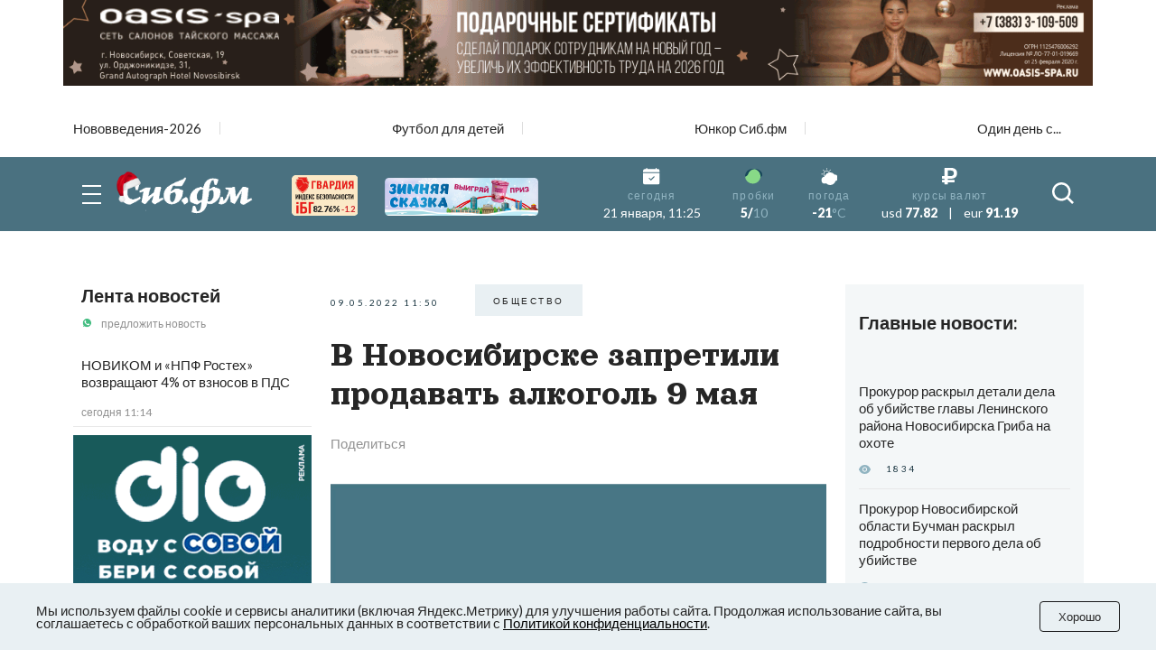

--- FILE ---
content_type: text/html; charset=UTF-8
request_url: https://sib.fm/news/2022/05/09/v-novosibirske-zapretili-prodavat-alkogol-9-maya
body_size: 24249
content:
<!doctype html>
<html lang="ru">
<head>
    <meta charset="UTF-8">
    <meta name="viewport"
          content="width=device-width, user-scalable=no, initial-scale=1.0, maximum-scale=1.0, minimum-scale=1.0">
    <meta http-equiv="X-UA-Compatible" content="ie=edge">
	<script async src="https://statika.mpsuadv.ru/scripts/8805.js"></script>
    <link rel="stylesheet" href="/last/css/owl.theme.default.css">
    <link rel="stylesheet" href="/last/css/owl.carousel.min.css">
    <link rel="stylesheet" href="/last/css/bootstrap-grid.min.css">
    <link rel="stylesheet" href="/last/css/style.css?v=11.2">
	
		<!-- slippry-->
    <link rel="stylesheet" href="https://sib.fm/sib_fm_templates/css/slippry.css">
    
	<!-- lightslider-->
	<link type="text/css" rel="stylesheet" href="https://cdnjs.cloudflare.com/ajax/libs/lightslider/1.1.6/css/lightslider.css" /> 


		
		
		
			
			
		
	
			
				
				
							
						
				
				
		<script type="application/ld+json">
		{
		  "@context": "https://schema.org",
		  "@type": "NewsArticle",
		  "mainEntityOfPage": {
			"@type": "WebPage",
			"@id": "https://sib.fm/news/2022/05/09/v-novosibirske-zapretili-prodavat-alkogol-9-maya"
		  },
		  "headline": "В Новосибирске запретили продавать алкоголь 9 мая - sib.fm",
		  "image": [
			"https://sib.fm/storage/article/May2022/s0IuTzKTQhbWV0FW8gPC.jpg"
		   ],
		  "datePublished": "2022-05-09T11:50:00+07:00",
		  "dateModified": "2022-05-09T11:51:00+07:00",
		  "author": {
			"@type": "Person",
			"name": "Инга Адовская"
		  },
		   "publisher": {
			"@type": "Organization",
			"name": "Сиб.фм",
			"logo": {
			  "@type": "ImageObject",
			  "url": "https://sib.fm/new_files/img/logo_old.png"
			}
		  }
		}
		</script>
		
			
		
				<title>В Новосибирске запретили продавать алкоголь 9 мая - sib.fm</title>
				
				<meta name="description" content="В центре Новосибирска в День Победы запрещена продажа алкоголя и напитков в стеклянных бутылках
Сиб.фм" />

				<meta name="keywords" content="Новосибирск, 9 мая, день победы, праздник, программа, мероприятия, алкоголь, продажа, запрет" />
				<meta property="og:type" content="article">
		<meta property="og:title" content="В Новосибирске запретили продавать алкоголь 9 мая">
		<meta property="og:description" content="В центре Новосибирска в День Победы запрещена продажа алкоголя и напитков в стеклянных бутылках.">
				<meta property="og:image"  content="https://sib.fm/storage/article/May2022/s0IuTzKTQhbWV0FW8gPC.jpg" />
		<meta property="vk:image"  content="https://sib.fm/storage/article/May2022/s0IuTzKTQhbWV0FW8gPC.jpg" />
		
		<link rel="preload" href="https://sib.fm/storage/article/May2022/s0IuTzKTQhbWV0FW8gPC.jpg" as="image" >
		
					<link href="https://sib.fm/amp/news/2022/05/09/v-novosibirske-zapretili-prodavat-alkogol-9-maya" rel="amphtml" >
				
				<link rel="canonical" href="https://sib.fm/news/2022/05/09/v-novosibirske-zapretili-prodavat-alkogol-9-maya" > 
		
		
		
	
		
		
		
		
		
	
		
	
		
	
	<link rel="shortcut icon" type="image/x-icon" href="https://sib.fm/img/favicon.ico"/>
	<meta name="csrf-token" content="d1stCNjMTv659QaxbfpgAd5yM6hrST770KbuL0PO" />
	
	
		
		
	<script src="/new_files/js/jquery.min.js"></script>
	<script src="/last/js/main.js?ver=2"></script>
	<!--script src="/new_files/js/compressed.js?v=7"></script-->
	<script async src="https://jsn.24smi.net/smi.js"></script>
		
				
</head>
<body>


<script type="text/javascript">
	var MIBPlayer = {}

		MIBPlayer.getURL = async function(url) {
			// Return a new promise.
			return new Promise(function (resolve, reject) {
			// Do the usual XHR stuff
			var req = new XMLHttpRequest();
			req.open('GET', url);
			req.onload = function () {
				// This is called even on 404 etc
				// so check the status
				if (req.status == 200) {
				// Resolve the promise with the response text
				resolve(req.response);
				}
				else {
				// Otherwise reject with the status text
				// which will hopefully be a meaningful error
					reject(Error(MIBPlayer.OnAirServerErrorMesage + req.status + req.statusText));
				}
			};
			// Handle network errors
			req.onerror = function () {
				reject(Error(MIBPlayer.OnAirNetworkErrorMesage));
				};
			// Make the request
			req.send();
			});
		}


		MIBPlayer.mibpUpdateOnAir = async function() {
			if (!MIBPlayer.OnAirInfoIsUpdating) {
				MIBPlayer.OnAirInfoIsUpdating = true;
				MIBPlayer.getURL(MIBPlayer.OnAirURL).then(function (response) { MIBPlayer.OnAirBlock.innerHTML = response; MIBPlayer.OnAirInfoIsUpdating = false; }, function (error) {
				MIBPlayer.OnAirBlock.innerHTML = MIBPlayer.OnAirServerErrorMesage; MIBPlayer.OnAirInfoIsUpdating = false; });
			}
		}


		MIBPlayer.Initialize = async function () {
		
			MIBPlayer.OnAirInfoIsUpdating = false;
			MIBPlayer.OnAirBlock = document.getElementById("onair");
			MIBPlayer.OnAirURL = "https://uniton.ru/onairtowidget";
			MIBPlayer.OnAirNetworkErrorMesage = "Музыка";
			MIBPlayer.OnAirServerErrorMesage = "Музыка";
		
		}

		
		MIBPlayer.Initialize().then(function () { ; }).catch(function () { ; });
		setInterval(MIBPlayer.mibpUpdateOnAir, 5000);
		MIBPlayer.mibpUpdateOnAir();
		
		
		var MIBPlayer_xs = {}

		MIBPlayer_xs.getURL = async function(url) {
			// Return a new promise.
			return new Promise(function (resolve, reject) {
			// Do the usual XHR stuff
			var req = new XMLHttpRequest();
			req.open('GET', url);
			req.onload = function () {
				// This is called even on 404 etc
				// so check the status
				if (req.status == 200) {
				// Resolve the promise with the response text
				resolve(req.response);
				}
				else {
				// Otherwise reject with the status text
				// which will hopefully be a meaningful error
					reject(Error(MIBPlayer_xs.OnAirServerErrorMesage + req.status + req.statusText));
				}
			};
			// Handle network errors
			req.onerror = function () {
				reject(Error(MIBPlayer_xs.OnAirNetworkErrorMesage));
				};
			// Make the request
			req.send();
			});
		}


		MIBPlayer_xs.mibpUpdateOnAir = async function() {
			if (!MIBPlayer_xs.OnAirInfoIsUpdating) {
				MIBPlayer_xs.OnAirInfoIsUpdating = true;
				MIBPlayer_xs.getURL(MIBPlayer_xs.OnAirURL).then(function (response) { MIBPlayer_xs.OnAirBlock.innerHTML = response; MIBPlayer_xs.OnAirInfoIsUpdating = false; }, function (error) {
				MIBPlayer_xs.OnAirBlock.innerHTML = MIBPlayer_xs.OnAirServerErrorMesage; MIBPlayer_xs.OnAirInfoIsUpdating = false; });
			}
		}


		MIBPlayer_xs.Initialize = async function () {
		/*
			MIBPlayer_xs.OnAirInfoIsUpdating = false;
			MIBPlayer_xs.OnAirBlock = document.getElementById("onair");
			MIBPlayer_xs.OnAirURL = "https://uniton.ru/onairtowidget";
			MIBPlayer_xs.OnAirNetworkErrorMesage = "Музыка";
			MIBPlayer_xs.OnAirServerErrorMesage = "Музыка";
		*/	
			MIBPlayer_xs.OnAirInfoIsUpdating = false;
			MIBPlayer_xs.OnAirBlock = document.getElementById("onair_xs");
			MIBPlayer_xs.OnAirURL = "https://uniton.ru/onairtowidget";
			MIBPlayer_xs.OnAirNetworkErrorMesage = "Музыка";
			MIBPlayer_xs.OnAirServerErrorMesage = "Музыка";
			
		}

		
		MIBPlayer_xs.Initialize().then(function () { ; }).catch(function () { ; });
		setInterval(MIBPlayer_xs.mibpUpdateOnAir, 5000);
		MIBPlayer_xs.mibpUpdateOnAir();
</script>

	

<div class="wrapper">

		<!-- The Modal Cookie -->
	<div class="modal fade" id="catCookieModal" >
	  <div class="modal-dialog">
		<div class="modal-content">

		  <!-- Modal body -->
		  <div class="modal-body px-lg-3 px-1 py-lg-3 py-2">
				<button type="button" class="close" data-bs-dismiss="modal" >&times;</button>
				<div class="row mx-0" > 
					<div class="col-12 text-center px-0" >
						<p class="text-orange mb-2" style="font-size: 13px;" >Мы используем файлы cookie и сервисы<br/>аналитики (включая Яндекс.Метрику) для<br/>улучшения работы сайта. Продолжая<br/>использование сайта, вы соглашаетесь с<br/>обработкой ваших персональных<br/>данных в соответствии с<br/><a style="color: #91B4C1;" href="https://sib.fm/new_files/Политика_обработки_персональных_данных.docx" download >Политикой конфиденциальности</a></p>
						<div style="margin:0 auto;"><button id="c_btn_cookie" data-bs-dismiss="modal" data-bs-target="#catCookieModal" style="padding: 2px 20px;display: -webkit-inline-box;display: -ms-inline-flexbox;display: inline-flex
;-webkit-box-pack: center;-ms-flex-pack: center;justify-content: center;-webkit-box-align: center;-ms-flex-align: center;align-items: center;text-align: center;min-height: 35px;background-color: rgba(145, 180, 193, 0.2);text-transform: uppercase;font-size: 10px;letter-spacing: 0.25em;margin-right: 4px;margin-bottom: 4px;cursor: auto;border:0;" >Хорошо</button></div>
					</div>
				</div>
			</div>
		  </div>
		</div>
	</div>	
	
		
	<!--script src="https://cdnjs.cloudflare.com/ajax/libs/bootstrap/5.3.3/js/bootstrap.min.js" integrity="sha512-ykZ1QQr0Jy/4ZkvKuqWn4iF3lqPZyij9iRv6sGqLRdTPkY69YX6+7wvVGmsdBbiIfN/8OdsI7HABjvEok6ZopQ==" crossorigin="anonymous" referrerpolicy="no-referrer"></script-->
	
	<style>
	.modal {
		 bottom: initial!important;
		
    --bs-modal-zindex: 1055;
    --bs-modal-width: 500px;
    --bs-modal-padding: 1rem;
    --bs-modal-margin: 0.5rem;
    --bs-modal-color: ;
    --bs-modal-bg: var(--bs-body-bg);
    --bs-modal-border-color: var(--bs-border-color-translucent);
    --bs-modal-border-width: var(--bs-border-width);
    --bs-modal-border-radius: var(--bs-border-radius-lg);
    --bs-modal-box-shadow: var(--bs-box-shadow-sm);
    --bs-modal-inner-border-radius: calc(var(--bs-border-radius-lg) - (var(--bs-border-width)));
    --bs-modal-header-padding-x: 1rem;
    --bs-modal-header-padding-y: 1rem;
    --bs-modal-header-padding: 1rem 1rem;
    --bs-modal-header-border-color: var(--bs-border-color);
    --bs-modal-header-border-width: var(--bs-border-width);
    --bs-modal-title-line-height: 1.5;
    --bs-modal-footer-gap: 0.5rem;
    --bs-modal-footer-bg: ;
    --bs-modal-footer-border-color: var(--bs-border-color);
    --bs-modal-footer-border-width: var(--bs-border-width);
    position: fixed;
    top: 0;
    left: 0;
    z-index: var(--bs-modal-zindex);
    display: none;
    width: 100%;
    height: 100%;
    overflow-x: hidden;
    overflow-y: auto;
    outline: 0;
}
.modal-dialog {
    position: relative;
    width: auto;
    margin: var(--bs-modal-margin);
    pointer-events: none;
}
.modal.fade .modal-dialog {
    transition: transform 0.3s ease-out;
    transform: translate(0, -50px);
}
@media (prefers-reduced-motion: reduce) {
    .modal.fade .modal-dialog {
        transition: none;
    }
}
.modal.show .modal-dialog {
    transform: none;
}
.modal.modal-static .modal-dialog {
    transform: scale(1.02);
}
.modal-dialog-scrollable {
    height: calc(100% - var(--bs-modal-margin) * 2);
}
.modal-dialog-scrollable .modal-content {
    max-height: 100%;
    overflow: hidden;
}
.modal-dialog-scrollable .modal-body {
    overflow-y: auto;
}
.modal-dialog-centered {
    display: flex;
    align-items: center;
    min-height: calc(100% - var(--bs-modal-margin) * 2);
}

.modal-dialog-bottom {
    display: flex;
    align-items: end;
    min-height: calc(100% - var(--bs-modal-margin) * 2);
}
.modal-content {
    position: relative;
    display: flex;
    flex-direction: column;
    width: 100%;
    color: var(--bs-modal-color);
    pointer-events: auto;
    /*background-color: var(--bs-modal-bg);*/
    background-color: #e9f2f5;
    background-clip: padding-box;
    border: var(--bs-modal-border-width) solid var(--bs-modal-border-color);
    border-radius: var(--bs-modal-border-radius);
    outline: 0;
}
.modal-backdrop {
	pointer-events: none;
	/*
    --bs-backdrop-zindex: 1050;
    --bs-backdrop-bg: #000;
    --bs-backdrop-opacity: 0.5;
    position: fixed;
    top: 0;
    left: 0;
    z-index: var(--bs-backdrop-zindex);
    width: 100vw;
    height: 100vh;
	*/
    /*background-color: var(--bs-backdrop-bg);*/
}
.modal-backdrop.fade {
   /* opacity: 0; */
}
.modal-backdrop.show {
    /* opacity: var(--bs-backdrop-opacity); */
}
.modal-header {
    display: flex;
    flex-shrink: 0;
    align-items: center;
    padding: var(--bs-modal-header-padding);
    border-bottom: var(--bs-modal-header-border-width) solid var(--bs-modal-header-border-color);
    border-top-left-radius: var(--bs-modal-inner-border-radius);
    border-top-right-radius: var(--bs-modal-inner-border-radius);
}
.modal-header .btn-close {
    padding: calc(var(--bs-modal-header-padding-y) * 0.5) calc(var(--bs-modal-header-padding-x) * 0.5);
    margin: calc(-0.5 * var(--bs-modal-header-padding-y)) calc(-0.5 * var(--bs-modal-header-padding-x)) calc(-0.5 * var(--bs-modal-header-padding-y)) auto;
}
.modal-title {
    margin-bottom: 0;
    line-height: var(--bs-modal-title-line-height);
}
.modal-body {
    position: relative;
    flex: 1 1 auto;
    padding: var(--bs-modal-padding);
}
.modal-footer {
    display: flex;
    flex-shrink: 0;
    flex-wrap: wrap;
    align-items: center;
    justify-content: flex-end;
    padding: calc(var(--bs-modal-padding) - var(--bs-modal-footer-gap) * 0.5);
    background-color: var(--bs-modal-footer-bg);
    border-top: var(--bs-modal-footer-border-width) solid var(--bs-modal-footer-border-color);
    border-bottom-right-radius: var(--bs-modal-inner-border-radius);
    border-bottom-left-radius: var(--bs-modal-inner-border-radius);
}
.modal-footer > * {
    margin: calc(var(--bs-modal-footer-gap) * 0.5);
}
@media (min-width: 576px) {
    .modal {
        --bs-modal-margin: 1.75rem;
        --bs-modal-box-shadow: var(--bs-box-shadow);
    }
    .modal-dialog {
        max-width: var(--bs-modal-width);
        margin-right: auto;
        margin-left: auto;
    }
    .modal-sm {
        --bs-modal-width: 300px;
    }
}
@media (min-width: 992px) {
    .modal-lg,
    .modal-xl {
        --bs-modal-width: 800px;
    }
}
@media (min-width: 1200px) {
    .modal-xl {
        --bs-modal-width: 1140px;
    }
}
.modal-fullscreen {
    width: 100vw;
    max-width: none;
    height: 100%;
    margin: 0;
}
.modal-fullscreen .modal-content {
    height: 100%;
    border: 0;
    border-radius: 0;
}
.modal-fullscreen .modal-footer,
.modal-fullscreen .modal-header {
    border-radius: 0;
}
.modal-fullscreen .modal-body {
    overflow-y: auto;
}
@media (max-width: 575.98px) {
    .modal-fullscreen-sm-down {
        width: 100vw;
        max-width: none;
        height: 100%;
        margin: 0;
    }
    .modal-fullscreen-sm-down .modal-content {
        height: 100%;
        border: 0;
        border-radius: 0;
    }
    .modal-fullscreen-sm-down .modal-footer,
    .modal-fullscreen-sm-down .modal-header {
        border-radius: 0;
    }
    .modal-fullscreen-sm-down .modal-body {
        overflow-y: auto;
    }
}
@media (max-width: 767.98px) {
    .modal-fullscreen-md-down {
        width: 100vw;
        max-width: none;
        height: 100%;
        margin: 0;
    }
    .modal-fullscreen-md-down .modal-content {
        height: 100%;
        border: 0;
        border-radius: 0;
    }
    .modal-fullscreen-md-down .modal-footer,
    .modal-fullscreen-md-down .modal-header {
        border-radius: 0;
    }
    .modal-fullscreen-md-down .modal-body {
        overflow-y: auto;
    }
}
@media (max-width: 991.98px) {
    .modal-fullscreen-lg-down {
        width: 100vw;
        max-width: none;
        height: 100%;
        margin: 0;
    }
    .modal-fullscreen-lg-down .modal-content {
        height: 100%;
        border: 0;
        border-radius: 0;
    }
    .modal-fullscreen-lg-down .modal-footer,
    .modal-fullscreen-lg-down .modal-header {
        border-radius: 0;
    }
    .modal-fullscreen-lg-down .modal-body {
        overflow-y: auto;
    }
}
@media (max-width: 1199.98px) {
    .modal-fullscreen-xl-down {
        width: 100vw;
        max-width: none;
        height: 100%;
        margin: 0;
    }
    .modal-fullscreen-xl-down .modal-content {
        height: 100%;
        border: 0;
        border-radius: 0;
    }
    .modal-fullscreen-xl-down .modal-footer,
    .modal-fullscreen-xl-down .modal-header {
        border-radius: 0;
    }
    .modal-fullscreen-xl-down .modal-body {
        overflow-y: auto;
    }
}
@media (max-width: 1399.98px) {
    .modal-fullscreen-xxl-down {
        width: 100vw;
        max-width: none;
        height: 100%;
        margin: 0;
    }
    .modal-fullscreen-xxl-down .modal-content {
        height: 100%;
        border: 0;
        border-radius: 0;
    }
    .modal-fullscreen-xxl-down .modal-footer,
    .modal-fullscreen-xxl-down .modal-header {
        border-radius: 0;
    }
    .modal-fullscreen-xxl-down .modal-body {
        overflow-y: auto;
    }
}
	</style>



		
			<div class="container px-0 text-center"  >
			
	
					
						
			
							<div style="min-height:109px;" class="d-lg-block d-md-block d-sm-none d-none">
							<img banner_id="1642" class="banner d-lg-block d-md-block d-sm-none d-none img-fluid lazy" banner_link="https://www.oasis-spa.ru/salon-na-sovetskoj/?erid=2W5zFJR85Ke"  data-src="https://cdn.sib.fm/storage/banner/November2025/BgC9zdOUMAvWmB9ct1pL.gif" alt=""   />
							</div>
							
									<div style="min-height:72px;" class="d-lg-none d-md-none d-sm-block">
									<img banner_id="1642" class="banner d-lg-none d-md-none d-sm-block img-fluid lazy"  banner_link="https://www.oasis-spa.ru/salon-na-sovetskoj/?erid=2W5zFJSc4bz"   data-src="https://cdn.sib.fm/storage/banner/November2025/lPajLgxfmUx97JBTqjCr.gif" alt=""  />
									</div>
							
				
		  
		  
				  
</div>	
		
	<nav class="header__top top-nav-header">
		<div class="container-xl px-4-">
			<div class="top-nav-header__list owl-carousel">
															
						<a href="/theme/172" class="top-nav-header__link ">Нововведения-2026</a>
											
						<a href="/theme/168" class="top-nav-header__link ">Футбол для детей</a>
											
						<a href="/theme/159" class="top-nav-header__link ">Юнкор Сиб.фм</a>
											
						<a href="/theme/150" class="top-nav-header__link ">Один день с...</a>
											
							</div>
		</div>
	</nav>
	
	
	
	
    <header class="header-main">
        
        <div class="header__main main-header">
            <div class="main-header__container container-xl px-4">
                <div class="main-header__body">
                    <button type="button" class="main-header__burger burger">
                        <span></span>
                        <span></span>
                        <span></span>
                    </button>
                    <a href="/" class="main-header__logo" style="margin-left: -15px;">
                         						 <img src="https://cdn.sib.fm/new_files/img/logo_ny.png" alt="">
                    </a>
					
					
					<div class="main-header__target target-header" style="bottom:0px;z-index:9999;">
						
													
												
						
												
												
						<div class="d-lg-block d-none" >
							<a href="https://xn----7sbbcgfj6a0e0h.xn--p1ai/company/index/?erid=2W5zFK5Wwwe" target="_blank" >					
							<div style="position:relative;" >
								<img src="https://sib.fm/new_files/img/ibg_banner3.png" style="z-index: -1;width: 73px;margin-left: 10px;margin-top: 3px;" title="Индекс безопасности на " >
								<span style="position: absolute;margin-left: -50px;margin-top: 36px;font-weight: 800;    font-size: 9px;" class="id-igb-index" >82.76%</span>
								<span style="position: absolute;margin-left: -18px;margin-top: 36px;color: #cf242a;font-weight: 600;font-size: 9px;" class="id-igb-delta" >-1.2</span>
							</div>
							</a>
						</div>

						<div class="d-lg-block d-none">
							<a href="/zimnyaya-skazka" target="_blank">
								<img src="/new_files/img/zima.png" style="width: 170px;margin-left: 30px;margin-top: 0px;" alt="">
							</a>
						</div>
						
						<div class="d-flex flex-column" style="height: 100%; margin-left: -10px; justify-content: center;">

							<div class="d-lg-none d-block" >
								<a href="https://xn----7sbbcgfj6a0e0h.xn--p1ai/company/index/?erid=2W5zFK5Wwwe" target="_blank" >
								<div style="position:relative;margin-top:0px;" >
									<img src="https://sib.fm/new_files/img/guard_button.png" style="width: clamp(125px, 6.06vw, 190px);margin-left: 0px;margin-top: 0px;" title="Индекс безопасности на " >
									<span style="        	position: absolute;
															margin-left: 88px;
															margin-top: -8px;
															font-weight: 800;
															font-size: 6PX;   class="id-igb-index" >82.76%</span>
																							<span style="    color: #cf242a;
																													position: absolute;
															margin-left: 110px;
															margin-top: -8px;
															font-weight: 800;
															font-size: 6PX;  class="id-igb-delta" >-1.2</span>
								</div>
								</a>
							</div>
	
							<div class="d-lg-none d-block">
								<a href="/zimnyaya-skazka" target="_blank">
									<img src="/new_files/img/zima.png" style="width: clamp(125px, 6.06vw, 190px);margin-left: 0px;margin-top: 5px;" alt="">
								</a>
							</div>
					</div>
						
											

                    </div>
					
										<style>
						@media (max-width: 900px) {
							.marginright {
								margin-right: -20px;
							}
						}
					</style>
                    <div class="main-header__info info-header marginright" style="">
                        <div class="info-header__item info-header__item_none item-info-header">
                            <div class="item-info-header__icon">
                                <img src="/last/img/header/calendar.svg" alt="">
                            </div>
                            <div class="item-info-header__content">
                                <div class="item-info-header__label">сегодня</div>
                                <div class="item-info-header__value item-info-header__value_regular"> 21 января, 11:25 </div>
                            </div>
                        </div>
                        <div class="info-header__item info-header__item_with-line item-info-header">
                            <div class="item-info-header__icon">
                                <img src="/last/img/header/svetofor_green.svg" alt="">
                            </div>
                            <div class="item-info-header__content">
                                <div class="item-info-header__label">пробки</div>
                                <div class="item-info-header__value">5/<span>10</span></div>
                            </div>
                        </div>
                        <div class="info-header__item item-info-header">
                            <div class="item-info-header__icon">
                                <img src="/last/img/header/weather.svg" alt="">
                            </div>
                            <a href="/pogoda" class="item-info-header__content">
                                <div class="item-info-header__label">погода</div>
                                <div class="item-info-header__value">-21<span>°C</span></div>
                            </a>
                        </div>
                        <div class="info-header__item info-header__item_none item-info-header">
                            <div class="item-info-header__icon">
                                <img src="/last/img/header/ruble.svg" alt="">
                            </div>
                            <div class="item-info-header__content">
                                <div class="item-info-header__label">курсы валют</div>
                                <div class="item-info-header__value item-info-header__value_currency">
                                    <span>usd</span> 77.82
                                    <span class="item-info-header__delimiter">|</span>
                                    <span>eur</span> 91.19
                                </div>
                            </div>
                        </div>
                    </div>
                    <button type="button" class="main-header__search-button">
                        <svg>
                            <use xlink:href="/last/img/icons/icons.svg#search"></use>
                        </svg>
                    </button>
                </div>
            </div>
        </div>
        <div class="header__menu menu-header ">
            <div class="container-xl px-4">
                <div class="menu-header__search search-header">
                    <div class="search-header__input">
                        <input placeholder="Найти в Сиб.фм" type="text" class="input" id="search_field" autocomplete="off" >
                    </div>
                    <button type="button" class="search-header__icon" id="search_enter">
                        <svg>
                            <use xlink:href="/last/img/icons/icons.svg#search"></use>
                        </svg>
                    </button>
                </div>
                <nav class="menu-header__nav">
                    <div class="row gy-md-4">
                        <div class="col-md">
                            <ul class="menu-header__list">
                                <li><a href="/category/proishestvia" class="menu-header__link">Происшествия</a></li>
                                <li><a href="/category/avto" class="menu-header__link">Авто</a></li>
                            </ul>
                        </div>
                        <div class="col-md">
                            <ul class="menu-header__list">
                                <li><a href="/category/afisha" class="menu-header__link">Афиша</a></li>
                                <li><a href="/category/rabota" class="menu-header__link">Работа</a></li>
                            </ul>
                        </div>
                        <div class="col-md">
                            <ul class="menu-header__list">
                                <li><a href="/category/nedvijimost" class="menu-header__link">Недвижимость</a></li>
                                <li><a href="/category/nauka" class="menu-header__link">Наука</a></li>
                            </ul>
                        </div>
                        <div class="col-md">
                            <ul class="menu-header__list">
                                <li><a href="/category/sport" class="menu-header__link">Спорт</a></li>
                                <li><a href="/category/kultura" class="menu-header__link">Культура</a></li>
                            </ul>
                        </div>
                        <div class="col-md">
                            <ul class="menu-header__list">
                                <li><a href="/category/ekonomika" class="menu-header__link">Экономика</a></li>
                                <li><a href="/category/obshestvo" class="menu-header__link">Общество</a></li>
                            </ul>
                        </div>
                        <div class="col-md">
                            <ul class="menu-header__list">
                                <li><a href="/category/biznes" class="menu-header__link">Бизнес</a></li>
                                <li><a href="/category/politika" class="menu-header__link">Политика</a></li>
                            </ul>
                        </div>
                    </div>
                </nav>
            </div>
        </div>
    </header>
	
	
	<header >
        
        <div class="header__main main-header-xs" style="padding: 0px 0 0;" id="header-xs" >
            <div class="main-header__container container-xl px-4">
                <div class="main-header__body">
					
                    <button type="button" class="main-header__burger burger">
                        <span></span>
                        <span></span>
                        <span></span>
                    </button>
                    <a href="/" class="main-header__logo" style="margin-right: 0; margin-left: -15px;">
                         						 <img src="https://cdn.sib.fm/new_files/img/logo_ny.png" alt="">
                    </a>
					
											
												
					
										
					<div class="d-flex flex-column" style="height: 100%; margin-left: 20px; justify-content: center;">

							<div class="d-lg-none d-block" >
								<a href="https://xn----7sbbcgfj6a0e0h.xn--p1ai/company/index/?erid=2W5zFK5Wwwe" target="_blank" >
								<div style="position:relative;margin-top:0px;" >
									<img src="https://sib.fm/new_files/img/guard_button.png" style="width: clamp(125px, 6.06vw, 190px);margin-left: 0px;margin-top: 0px;" title="Индекс безопасности на " >
									<span style="    position: absolute;
														margin-left: -35px;
														margin-top: 20px;
														font-weight: 800;
														font-size: 6PX;"   class="id-igb-index" >82.76%</span>
									<span style="    color: #cf242a;
														position: absolute;
														margin-left: -13px;
														margin-top: 20px;
														font-weight: 800;
														font-size: 6px;"  class="id-igb-delta" >-1.2</span>
								</div>
								</a>
							</div>
	
							<div class="d-lg-none d-block">
								<a href="/zimnyaya-skazka" target="_blank">
									<img src="/new_files/img/zima.png" style="width: clamp(125px, 6.06vw, 190px);margin-left: 0px;margin-top: 5px;" alt="">
								</a>
							</div>
					</div>

                    <div class="main-header__info info-header marginright">
                        <div class="info-header__item info-header__item_none item-info-header">
                            <div class="item-info-header__icon">
                                <img src="/last/img/header/calendar.svg" alt="">
                            </div>
                            <div class="item-info-header__content">
                                <div class="item-info-header__label">сегодня</div>
                                <div class="item-info-header__value item-info-header__value_regular"> 21 января, 11:25 </div>
                            </div>
                        </div>
                        <div class="info-header__item info-header__item_with-line item-info-header">
                            <div class="item-info-header__icon">
                                <img src="/last/img/header/svetofor_green.svg" alt="">
                            </div>
                            <div class="item-info-header__content">
                                <div class="item-info-header__label">пробки</div>
                                <div class="item-info-header__value">5/<span>10</span></div>
                            </div>
                        </div>
                        <div class="info-header__item item-info-header">
                            <div class="item-info-header__icon">
                                <img src="/last/img/header/weather.svg" alt="">
                            </div>
                            <a href="/pogoda" class="item-info-header__content">
                                <div class="item-info-header__label">погода</div>
                                <div class="item-info-header__value">-21<span>°C</span></div>
                            </a>
                        </div>
                        <div class="info-header__item info-header__item_none item-info-header">
                            <div class="item-info-header__icon">
                                <img src="/last/img/header/ruble.svg" alt="">
                            </div>
                            <div class="item-info-header__content">
                                <div class="item-info-header__label">курсы валют</div>
                                <div class="item-info-header__value item-info-header__value_currency">
                                    <span>usd</span> 77.82
                                    <span class="item-info-header__delimiter">|</span>
                                    <span>eur</span> 91.19
                                </div>
                            </div>
                        </div>
                    </div>
                    <button type="button" class="main-header__search-button">
                        <svg>
                            <use xlink:href="/last/img/icons/icons.svg#search"></use>
                        </svg>
                    </button>
                </div>
            </div>
        </div>
        <div class="header__menu menu-header menu-headerxs">
            <div class="container-xl px-4">
                <div class="menu-header__search search-header">
                    <div class="search-header__input">
                        <input placeholder="Найти в Сиб.фм" type="text" class="input" id="search_field2" autocomplete="off" >
                    </div>
                    <button type="button" class="search-header__icon" id="search_enter2">
                        <svg>
                            <use xlink:href="/last/img/icons/icons.svg#search"></use>
                        </svg>
                    </button>
                </div>
                <nav class="menu-header__nav">
                    <div class="row gy-md-4">
                        <div class="col-md">
                            <ul class="menu-header__list">
                                <li><a href="/category/proishestvia" class="menu-header__link">Происшествия</a></li>
                                <li><a href="/category/avto" class="menu-header__link">Авто</a></li>
                            </ul>
                        </div>
                        <div class="col-md">
                            <ul class="menu-header__list">
                                <li><a href="/category/afisha" class="menu-header__link">Афиша</a></li>
                                <li><a href="/category/rabota" class="menu-header__link">Работа</a></li>
                            </ul>
                        </div>
                        <div class="col-md">
                            <ul class="menu-header__list">
                                <li><a href="/category/nedvijimost" class="menu-header__link">Недвижимость</a></li>
                                <li><a href="/category/nauka" class="menu-header__link">Наука</a></li>
                            </ul>
                        </div>
                        <div class="col-md">
                            <ul class="menu-header__list">
                                <li><a href="/category/sport" class="menu-header__link">Спорт</a></li>
                                <li><a href="/category/kultura" class="menu-header__link">Культура</a></li>
                            </ul>
                        </div>
                        <div class="col-md">
                            <ul class="menu-header__list">
                                <li><a href="/category/ekonomika" class="menu-header__link">Экономика</a></li>
                                <li><a href="/category/obshestvo" class="menu-header__link">Общество</a></li>
                            </ul>
                        </div>
                        <div class="col-md">
                            <ul class="menu-header__list">
                                <li><a href="/category/biznes" class="menu-header__link">Бизнес</a></li>
                                <li><a href="/category/politika" class="menu-header__link">Политика</a></li>
                            </ul>
                        </div>
                    </div>
                </nav>
            </div>
        </div>
    </header>
	
	
	 <main class="page">
        <div class="container-xl p-4-">
	
			
	
	<!-- Яндекс Соцсети -->
	<script src="//yastatic.net/es5-shims/0.0.2/es5-shims.min.js"></script>
	<script src="//yastatic.net/share2/share.js"></script>

	<div class="row gx-md-4 gx-xl-5" style="/*height:100vh;*/">
	
		<div class="col-lg-3 col-xl-3 d-none d-lg-block" >			
			<div class="block-sticky">
				<aside class="page__side news-side" >
					<div class="side__news news-side" >
						<div class="news-side__top ">
							<h3 class="news-side__title title"><a href="/publications/news" >Лента новостей</a></h3>
							<a href="https://api.whatsapp.com/send/?phone=79513777635&text&type=phone_number&app_absent=0" class="news-side__action">
								<img class="news-side__icon" src="/last/img/news/whatsUp.svg" alt="">
								предложить новость
							</a>
						</div>
						<div class="news-side__items">
															<div id="index_content_feeds_lg">
																	
									
																		
									
																			<div class="news-side__item   new-feed "  id="219952"   >
		<div class="news-side__text">
		
						
						
			<a class="text" href="/news/2026/01/21/novikom-i-npf-rosteh-vozvraschayut-4-ot-vznosov-v-pds?erid=2W5zFGYkGuN" >НОВИКОМ и «НПФ Ростех» возвращают 4% от взносов в ПДС</a>
			
		</div>
		
		<div class="news-side__date date">сегодня 11:14</div>
		
	</div>
		
	
	
														
																	
									
																														<div style="min-height:300px;" >
												<div class="container px-0 text-center"  >
			
	
					
						
			
							<img banner_id="1677" class="banner d-lg-block d-md-block d-sm-none d-none img-fluid lazy" banner_link="https://3339900.ru/?erid=2W5zFJ7gQHE"  data-src="https://cdn.sib.fm/storage/banner/January2026/mJHAFHmDqlvSv6JKU0pJ.gif" alt=""   />
							
									<img banner_id="1677" class="banner d-lg-none d-md-none d-sm-block img-fluid lazy"  banner_link="https://3339900.ru/?erid=2W5zFGdhTRA"   data-src="https://cdn.sib.fm/storage/banner/January2026/KdehJjamMKj48h32cw9l.gif" alt=""  />
							
				
		  
		  
				  
</div>
												<div class="d-block my-4">
												</div>
											</div>
										
																		
									
																			<div class="news-side__item   new-feed "  id="219948"   >
		<div class="news-side__text">
		
						
						
			<a class="text" href="/news/2026/01/21/svyshe-800-edinits-spetstehniki-ochischayut-novosibirskie-trassy-ot-snega" >Свыше 800 единиц спецтехники очищают новосибирские трассы от снега</a>
			
		</div>
		
		<div class="news-side__date date">сегодня 10:50</div>
		
	</div>
		
	
	
														
																	
									
																		
									
																			<div class="news-side__item   new-feed "  id="219949"   >
		<div class="news-side__text">
		
						
						
			<a class="text" href="/news/2026/01/21/novosibirskie-legkoatlety-zavoevali-47-medalej-na-chempionate-i-pervenstve-sfo" >Новосибирские легкоатлеты завоевали 47 медалей на чемпионате и первенстве СФО</a>
			
		</div>
		
		<div class="news-side__date date">сегодня 10:48</div>
		
	</div>
		
	
	
														
																	
									
																		
									
																			<div class="news-side__item   new-feed "  id="219946"   >
		<div class="news-side__text">
		
						
						
			<a class="text" href="/news/2026/01/21/zhitelnitsa-novosibirskoj-oblasti-pogasila-dolg-v-600-tys-radi-kompensatsii-za-avarijnyj-dom" >Жительница Новосибирской области погасила долг в 600 тыс. ради компенсации за аварийный дом</a>
			
		</div>
		
		<div class="news-side__date date">сегодня 10:26</div>
		
	</div>
		
	
	
														
																	
									
																		
									
																			<div class="news-side__item   new-feed "  id="219945"   >
		<div class="news-side__text">
		
						
						
			<a class="text" href="/news/2026/01/21/uchastniki-svo-smogut-prepodavat-v-shkolah-novosibirskoj-oblasti" >Участники СВО смогут преподавать в школах Новосибирской области</a>
			
		</div>
		
		<div class="news-side__date date">сегодня 10:15</div>
		
	</div>
		
	
	
														
																	
									
																		
									
																			<div class="news-side__item   new-feed "  id="219943"   >
		<div class="news-side__text">
		
						
						
			<a class="text" href="/news/2026/01/21/bank-uralsib-vyshel-v-final-premii-hrustalnaya-garnitura?erid=2W5zFJVQzqe" >Банк Уралсиб вышел в финал премии «Хрустальная гарнитура»</a>
			
		</div>
		
		<div class="news-side__date date">сегодня 10:06</div>
		
	</div>
		
	
	
														
																	
									
																		
									
																			<div class="news-side__item   new-feed "  id="219942"   >
		<div class="news-side__text">
		
						
						
			<a class="text" href="/news/2026/01/21/novosibirets-poluchil-realnyj-srok-za-pyanuyu-ezdu" >Новосибирец получил реальный срок за пьяную езду</a>
			
		</div>
		
		<div class="news-side__date date">сегодня 09:54</div>
		
	</div>
		
	
	
														
																	
									
																		
									
																			<div class="news-side__item   new-feed "  id="219941"   >
		<div class="news-side__text">
		
						
						
			<a class="text" href="/news/2026/01/21/v-novosibirskoj-oblasti-zavershili-rasselenie-avarijnogo-doma" >В Новосибирской области завершили расселение аварийного дома</a>
			
		</div>
		
		<div class="news-side__date date">сегодня 09:45</div>
		
	</div>
		
	
	
														
																	
									
																		
									
																			<div class="news-side__item   new-feed "  id="219940"   >
		<div class="news-side__text">
		
						
						
			<a class="text" href="/news/2026/01/21/v-novosibirske-v-seredine-nedeli-ozhidaetsya-poteplenie-posle-anomalnyh-morozov" >В Новосибирске ожидается потепление после аномальных морозов</a>
			
		</div>
		
		<div class="news-side__date date">сегодня 09:21</div>
		
	</div>
		
	
	
														
																	
									
																		
									
																			<div class="news-side__item   new-feed "  id="219939"   >
		<div class="news-side__text">
		
						
						
			<a class="text" href="/news/2026/01/21/novosibirtsam-soobschili-usloviya-dlya-polucheniya-pensii-po-starosti-v-2026-godu-" >Новосибирцам сообщили условия для получения пенсии по старости в 2026 году</a>
			
		</div>
		
		<div class="news-side__date date">сегодня 09:15</div>
		
	</div>
		
	
	
														
																	
									
																		
									
																			<div class="news-side__item   new-feed "  id="219938"   >
		<div class="news-side__text">
		
						
						
			<a class="text" href="/news/2026/01/21/v-novosibirskoj-oblasti-v-yanvare-nashli-zhivymi-30-propavshih-" >В Новосибирской области в январе нашли живыми 30 пропавших</a>
			
		</div>
		
		<div class="news-side__date date">сегодня 08:59</div>
		
	</div>
		
	
	
														
																	
									
																		
									
																			<div class="news-side__item   new-feed "  id="219937"   >
		<div class="news-side__text">
		
						
						
			<a class="text" href="/news/2026/01/21/nochnaya-ataka-bpla-na-krasnodar-i-adygeyu-chto-izvestno" >Ночная атака БПЛА на Краснодар и Адыгею. Что известно?</a>
			
		</div>
		
		<div class="news-side__date date">сегодня 08:37</div>
		
	</div>
		
	
	
														
																	
									
																		
									
																			<div class="news-side__item   new-feed "  id="219936"   >
		<div class="news-side__text">
		
						
						
			<a class="text" href="/news/2026/01/21/v-novosibirskih-shkolah-hotyat-vvesti-profilakticheskie-uroki-o-vich" >В новосибирских школах хотят ввести профилактические уроки о ВИЧ</a>
			
		</div>
		
		<div class="news-side__date date">сегодня 08:19</div>
		
	</div>
		
	
	
														
																	
									
																		
									
																			<div class="news-side__item   new-feed "  id="219935"   >
		<div class="news-side__text">
		
						
						
			<a class="text" href="/news/2026/01/21/temperatura-do--18-gradusov-probki-v-8-ballov-i-kurs-dollara-77-rublej-glavnoe-na-21-yanvarya-v-novosibirske" >Температура до -18 градусов, пробки в 8 баллов и курс доллара 77 рублей. Главное на 21 января в Новосибирске</a>
			
		</div>
		
		<div class="news-side__date date">сегодня 08:00</div>
		
	</div>
		
	
	
														
																	
									
																		
									
																			<div class="news-side__item   new-feed "  id="219934"   >
		<div class="news-side__text">
		
						
						
			<a class="text" href="/news/2026/01/21/peshehod-pogib-pod-kolesami-fury-v-novosibirskoj-oblasti" >Пешеход погиб под колёсами фуры в Новосибирской области</a>
			
		</div>
		
		<div class="news-side__date date">сегодня 07:38</div>
		
	</div>
		
	
	
														
																	
									
																		
									
																			<div class="news-side__item   new-feed "  id="219933"   >
		<div class="news-side__text">
		
						
						
			<a class="text" href="/news/2026/01/21/novosibirsk-obespechit-agroklassy-strany-posobiem-po-genetike-i-selektsii" >Новосибирск обеспечит агроклассы страны пособием по генетике и селекции</a>
			
		</div>
		
		<div class="news-side__date date">сегодня 07:20</div>
		
	</div>
		
	
	
														
																	
									
																		
									
																			<div class="news-side__item   new-feed "  id="219922"   >
		<div class="news-side__text">
		
						
						
			<a class="text" href="/news/2026/01/21/detskij-ombudsmen-novosibirska-prokommentirovala-tragediyu-v-roddome-kuzbassa" >Детский омбудсмен Новосибирска прокомментировала трагедию в роддоме Кузбасса</a>
			
		</div>
		
		<div class="news-side__date date">сегодня 06:07</div>
		
	</div>
		
	
	
														
																	
									
																		
									
																			<div class="news-side__item   new-feed "  id="219932"   >
		<div class="news-side__text">
		
						
						
			<a class="text" href="/news/2026/01/21/opublikovany-foto-ukrashennyh-zhguchim-morozom-novosibirtsev-sobak-i-derevev" >Опубликованы фото украшенных жгучим морозом новосибирцев, собак и деревьев</a>
			
		</div>
		
		<div class="news-side__date date">сегодня 05:37</div>
		
	</div>
		
	
	
														
																	
									
																		
									
																			<div class="news-side__item   new-feed "  id="219917"   >
		<div class="news-side__text">
		
						
						
			<a class="text" href="/news/2026/01/21/prokuror-raskryl-detali-dela-ob-ubijstve-glavy-leninskogo-rajona-novosibirska-griba-na-ohote" >Прокурор раскрыл детали дела об убийстве главы Ленинского района Новосибирска Гриба на охоте</a>
			
		</div>
		
		<div class="news-side__date date">сегодня 05:00</div>
		
	</div>
		
	
	
														
																	
									
																		
									
																			<div class="news-side__item   new-feed "  id="219916"   >
		<div class="news-side__text">
		
						
						
			<a class="text" href="/news/2026/01/21/prokuror-novosibirskoj-oblasti-buchman-raskryl-podrobnosti-pervogo-dela-ob-ubijstve-" >Прокурор Новосибирской области Бучман раскрыл подробности первого дела об убийстве</a>
			
		</div>
		
		<div class="news-side__date date">сегодня 04:30</div>
		
	</div>
		
	
	
														
																	
									
																		
									
																			<div class="news-side__item   new-feed "  id="219921"   >
		<div class="news-side__text">
		
						
						
			<a class="text" href="/news/2026/01/21/v-novosibirsk-pridet-rezkoe-anomalnoe-dlya-yanvarya-poteplenie-do-10-gradusov" >В Новосибирск придёт резкое аномальное для января потепление до –10 градусов</a>
			
		</div>
		
		<div class="news-side__date date">сегодня 04:00</div>
		
	</div>
		
	
	
														
																	
									
																		
									
																			<div class="news-side__item   new-feed "  id="219931"   >
		<div class="news-side__text">
		
						
						
			<a class="text" href="/news/2026/01/20/novosibirsk-obespechit-agroklassy-rossii-pervym-uchebnikom-po-genetike-i-selektsii" >Новосибирск обеспечит агроклассы России первым учебником по генетике и селекции</a>
			
		</div>
		
		<div class="news-side__date date">вчера 23:55</div>
		
	</div>
		
	
	
														
																	
									
																		
									
																			<div class="news-side__item   new-feed "  id="219930"   >
		<div class="news-side__text">
		
						
						
			<a class="text" href="/news/2026/01/20/v-novosibirske-pomenyalis-pravila-naznacheniya-edinogo-posobiya" >В Новосибирске поменялись правила назначения единого пособия</a>
			
		</div>
		
		<div class="news-side__date date">вчера 23:30</div>
		
	</div>
		
	
	
														
																	
									
																		
									
																			<div class="news-side__item   new-feed "  id="219929"   >
		<div class="news-side__text">
		
						
						
			<a class="text" href="/news/2026/01/20/v-novosibirske-otkroyut-esche-11-snegootvalov-iz-za-bolshogo-kolichestva-snega" >В Новосибирске откроют ещё 11 снегоотвалов из-за большого количества снега</a>
			
		</div>
		
		<div class="news-side__date date">вчера 23:00</div>
		
	</div>
		
	
	
														
																	
									
																		
									
																			<div class="news-side__item   new-feed "  id="219928"   >
		<div class="news-side__text">
		
						
						
			<a class="text" href="/news/2026/01/20/bankrotstvo-novosibirskogo-holideya-stalo-primerom-ekonomicheski-obuslovlennogo-krizisa" >Банкротство новосибирского «Холидея» стало примером экономически обусловленного кризиса</a>
			
		</div>
		
		<div class="news-side__date date">вчера 22:30</div>
		
	</div>
		
	
	
														
																	
									
																		
									
																			<div class="news-side__item   new-feed "  id="219926"   >
		<div class="news-side__text">
		
						
						
			<a class="text" href="/news/2026/01/20/v-shkolah-novosibirskoj-oblasti-vvedut-profilakticheskie-uroki-o-vich" >В школах Новосибирской области введут профилактические уроки о ВИЧ</a>
			
		</div>
		
		<div class="news-side__date date">вчера 22:00</div>
		
	</div>
		
	
	
														
																	
									
																		
									
																			<div class="news-side__item   new-feed "  id="219927"   >
		<div class="news-side__text">
		
						
						
			<a class="text" href="/news/2026/01/20/novosibirskaya-sibir-sygraet-s-avtomobilistom-prognoz-na-match-20-yanvarya" >Новосибирская «Сибирь» сыграет с «Автомобилистом»: прогноз на матч 20 января</a>
			
		</div>
		
		<div class="news-side__date date">вчера 21:40</div>
		
	</div>
		
	
	
														
																	
									
																		
									
									 
																		</div>
													</div>
						<a href="" class="news-side__button button button_more mt-5">БОльше новостей</a>
					</div>
				</aside>
			</div>
			
		</div>
		
		<div class="col-12 col-lg-6 col-xl-6" >
			
			<div class="page__content">			
			
				<div id="article_feeds_last">
					<script src="//yastatic.net/share2/share.js" async defer ></script>

<div class="article">
	<input type="hidden" id="current_article" value="v-novosibirske-zapretili-prodavat-alkogol-9-maya" />
	<div class="article__header header-article">
		<div class="header-article__top">
			<div class="header-article__date">09.05.2022 11:50</div>
			
			<div class="header-article__tags">
										
					
						<a href="//category/obshestvo" class="header-article__tag tag" target='_blank' >	
							общество
						</a>
					
																	
			</div>
			
		</div>
		
		
				
		<h1 class="header-article__title">В Новосибирске запретили продавать алкоголь 9 мая</h1>
		
				
		<div class="header-article__social social share-block-last" id="article_122649" data-url="https://sib.fm/news/2022/05/09/v-novosibirske-zapretili-prodavat-alkogol-9-maya" data-counter="" data-title="В Новосибирске запретили продавать алкоголь 9 мая" data-description="В центре Новосибирска в День Победы запрещена продажа алкоголя и напитков в стеклянных бутылках." data-image="https://cdn.sib.fm/storage/article/May2022/s0IuTzKTQhbWV0FW8gPC.jpg">
			<div class="social__label">Поделиться</div>
						
					
		</div>
		
	
		</div>
				<div class="header-article__image _ibg"  style="background-image: url(https://sib.fm/img/photo_thumb_logo.jpg);"  >
							<img class="img-fluid" src="https://sib.fm/img/photo_thumb_logo.jpg" />
						
		</div>
		<a href="" class="header-article__source">Фото с сайта pixabay.com</a>
		
		<div class="rating-article__label me-0 mt-4" style="box-shadow: 0px 1px 0px 2px rgb(144 177 189 / 63%);border-radius: 3px;margin-top: 10px!important;" onmouseover='this.style.background="#b9ced5"' ><a target="_blank" href="https://t.me/Gorod_nsk54" class="d-flex justify-content-center form-inline"><img class="news-side__icon me-2" src="/last/img/icons/tg.svg" alt="">Подпишитесь на Telegram-канал</a></div>

	<div class="article__content content-article">
		<div class="row">
			<div class="col-lg-1 d-none d-lg-block">
				<div class="content-article__line"></div>
			</div>
			<div class="col-lg-11 col-12">
				
				<div class="content-article__text">
										<!-- 111111111111111 -->
					
					<p dir="ltr" style="; font-size: 14pt; line-height: 25px; color: #0e0e0e;">В центре Новосибирска в День Победы запрещена продажа алкоголя и напитков в стеклянных бутылках.</p>
<p class="px-2" dir="ltr"На протяжении 9 мая в Новосибирске действует «сухой закон»: с 9 до 22 часов жители не смогут приобрести алкоголь в центре города и некоторых районах. Соответствующее постановление подписали в мэрии Новосибирска.</p></p>
<p class="px-2" dir="ltr"Розничная торговля алкоголем в День Победы запрещена на 12 территориях:</p>
<p class="px-2" dir="ltr"— в границах ул. Селезнёва, ул. Алейской, участка от ул. Алейской, 4, к. 1 до ул. Планетной, 55/6, участка от ул. Планетной, 55/6 до проспекта Дзержинского, 2а, участка от проспекта Дзержинского, 2а до ул. Кошурникова, 8/1, участка от ул. Кошурникова, 8/1 до ул. Селезнева, 36;</p>
<p class="px-2" dir="ltr"— в границах ул. Александра Невского, ул. Учительской, ул. Народной (до ул. Народной, 29), участка от ул. Народной, 29 до ул. Богдана Хмельницкого, 23;</p>
<p class="px-2" dir="ltr"— в границах ул. Громова, ул. Зорге, участка от ул. Зорге, 183 до ул. Зорге, 219, участка от ул. Зорге, 219 до ул. Зорге, 86;</p>
<p class="px-2" dir="ltr"— в границах ул. Аникина, ул. Обогатительной, ул. Оловозаводской, участка от ул. Оловозаводской до ул. Саввы Кожевникова, 29/1, ул. Саввы Кожевникова;</p>
<p class="px-2" dir="ltr"— в границах ул. Степной, ул. Петропавловской, ул. Котовского, участка от ул. Котовского, 20 до ул. Широкой, 3, ул. Широкой, ул. Ватутина, ул. Пархоменко, ул. Римского-Корсакова;</p>
<p class="px-2" dir="ltr"— в границах ул. Гурьевской, ул. Белинского, ул. Шевченко, ул. Маковского, участка от ул. Шевченко, 2/1 до ул. Инской, 35, участка от ул. Инской, 7 до ПКиО «Михайловская набережная», ПКиО «Михайловская набережная», участка от дома по ул. Добролюбова, 2б, к. 2 до ул. Добролюбова, 2а, ул. Обской;</p>
<p class="px-2" dir="ltr"— в границах ул. Первомайской, участка от ул. Первомайской, 150/1 до ул. Героев Революции, 6, участка от ул. Героев Революции, 6 до ул. Качалова, 23, участка от ул. Качалова, 23 до ул. Первомайской;</p>
<p class="px-2" dir="ltr"— в границах ул. Ильича, Цветного проезда, Весеннего проезда;</p>
<p class="px-2" dir="ltr"— в границах ул. Молодости, ул. Гидромонтажной, ул. Энгельса, ул. Нагорной, ул. Сердюкова, ул. Приморской, участка от ул. Приморской, 7, к. 1 до ул. Молодости, 25а (включая ул. Софийскую, 23, к. 1);</p>
<p class="px-2" dir="ltr"— в границах ул. Военной, ул. Семьи Шамшиных, ул. Ипподромской;</p>
<p class="px-2" dir="ltr"— в границах ул. Дуси Ковальчук, ул. Танковой, ул. Ипподромской, ул. Писарева, ул. Железнодорожной, ул. Нарымской;</p>
<p class="px-2" dir="ltr"— в границах ул. Фрунзе, ул. Каменской, Октябрьской магистрали, ул. Ипподромской, Красного проспекта, ул. Советской.</p>
<p class="px-2" dir="ltr"Кроме того, на протяжении 9 мая запрещена реализация напитков в стеклянной таре.</p>
<p class="px-2" dir="ltr"Также в мэрии уточнили, что работа летних кафе площадок и веранд 9 мая должна быть закончена не позднее 23 часов.</p>
<p class="px-2" dir="ltr"Тем магазинам и точкам общепита, которые расположены в зонах проведения массовых мероприятий, предложили организовать торговлю безалкогольными напитками: например, новосибирцы могут приобрести соки, квас, коктейли, мороженое и кондитерские изделия.</p>
<p class="px-2" dir="ltr"Также 9 мая в Новосибирске будет перекрыто движение на нескольких городских автомагистралях. Их полный список Сиб.фм <a href="https://sib.fm/news/2022/05/09/proezd-zakryt-grafik-perekrytyh-dorog-v-novosibirske-9-maya-2022-goda">публиковал здесь</a>.</p>
<p class="px-2" dir="ltr"Напомним, полную программу праздничных мероприятий, которые проходят в Новосибирске в честь Дня Победы, можно <a href="https://sib.fm/news/2022/05/09/polnaya-programma-prazdnovaniya-dnya-pobedy-2022-gid-po-novosibirsku-9-maya">увидеть здесь</a>.<span id="docs-internal-guid-541b06f1-7fff-0b26-45a6-8a15aefa5fe0"></span></p>		<!-- <div class="text-11111111">
			<p dir="ltr" style="; font-size: 14pt; line-height: 25px; color: #0e0e0e;">В центре Новосибирска в День Победы запрещена продажа алкоголя и напитков в стеклянных бутылках.</p>
<p class="px-2" dir="ltr"На протяжении 9 мая в Новосибирске действует «сухой закон»: с 9 до 22 часов жители не смогут приобрести алкоголь в центре города и некоторых районах. Соответствующее постановление подписали в мэрии Новосибирска.</p></p>
<p class="px-2" dir="ltr"Розничная торговля алкоголем в День Победы запрещена на 12 территориях:</p>
<p class="px-2" dir="ltr"— в границах ул. Селезнёва, ул. Алейской, участка от ул. Алейской, 4, к. 1 до ул. Планетной, 55/6, участка от ул. Планетной, 55/6 до проспекта Дзержинского, 2а, участка от проспекта Дзержинского, 2а до ул. Кошурникова, 8/1, участка от ул. Кошурникова, 8/1 до ул. Селезнева, 36;</p>
<p class="px-2" dir="ltr"— в границах ул. Александра Невского, ул. Учительской, ул. Народной (до ул. Народной, 29), участка от ул. Народной, 29 до ул. Богдана Хмельницкого, 23;</p>
<p class="px-2" dir="ltr"— в границах ул. Громова, ул. Зорге, участка от ул. Зорге, 183 до ул. Зорге, 219, участка от ул. Зорге, 219 до ул. Зорге, 86;</p>
<p class="px-2" dir="ltr"— в границах ул. Аникина, ул. Обогатительной, ул. Оловозаводской, участка от ул. Оловозаводской до ул. Саввы Кожевникова, 29/1, ул. Саввы Кожевникова;</p>
<p class="px-2" dir="ltr"— в границах ул. Степной, ул. Петропавловской, ул. Котовского, участка от ул. Котовского, 20 до ул. Широкой, 3, ул. Широкой, ул. Ватутина, ул. Пархоменко, ул. Римского-Корсакова;</p>
<p class="px-2" dir="ltr"— в границах ул. Гурьевской, ул. Белинского, ул. Шевченко, ул. Маковского, участка от ул. Шевченко, 2/1 до ул. Инской, 35, участка от ул. Инской, 7 до ПКиО «Михайловская набережная», ПКиО «Михайловская набережная», участка от дома по ул. Добролюбова, 2б, к. 2 до ул. Добролюбова, 2а, ул. Обской;</p>
<p class="px-2" dir="ltr"— в границах ул. Первомайской, участка от ул. Первомайской, 150/1 до ул. Героев Революции, 6, участка от ул. Героев Революции, 6 до ул. Качалова, 23, участка от ул. Качалова, 23 до ул. Первомайской;</p>
<p class="px-2" dir="ltr"— в границах ул. Ильича, Цветного проезда, Весеннего проезда;</p>
<p class="px-2" dir="ltr"— в границах ул. Молодости, ул. Гидромонтажной, ул. Энгельса, ул. Нагорной, ул. Сердюкова, ул. Приморской, участка от ул. Приморской, 7, к. 1 до ул. Молодости, 25а (включая ул. Софийскую, 23, к. 1);</p>
<p class="px-2" dir="ltr"— в границах ул. Военной, ул. Семьи Шамшиных, ул. Ипподромской;</p>
<p class="px-2" dir="ltr"— в границах ул. Дуси Ковальчук, ул. Танковой, ул. Ипподромской, ул. Писарева, ул. Железнодорожной, ул. Нарымской;</p>
<p class="px-2" dir="ltr"— в границах ул. Фрунзе, ул. Каменской, Октябрьской магистрали, ул. Ипподромской, Красного проспекта, ул. Советской.</p>
<p class="px-2" dir="ltr"Кроме того, на протяжении 9 мая запрещена реализация напитков в стеклянной таре.</p>
<p class="px-2" dir="ltr"Также в мэрии уточнили, что работа летних кафе площадок и веранд 9 мая должна быть закончена не позднее 23 часов.</p>
<p class="px-2" dir="ltr"Тем магазинам и точкам общепита, которые расположены в зонах проведения массовых мероприятий, предложили организовать торговлю безалкогольными напитками: например, новосибирцы могут приобрести соки, квас, коктейли, мороженое и кондитерские изделия.</p>
<p class="px-2" dir="ltr"Также 9 мая в Новосибирске будет перекрыто движение на нескольких городских автомагистралях. Их полный список Сиб.фм <a href="https://sib.fm/news/2022/05/09/proezd-zakryt-grafik-perekrytyh-dorog-v-novosibirske-9-maya-2022-goda">публиковал здесь</a>.</p>
<p class="px-2" dir="ltr"Напомним, полную программу праздничных мероприятий, которые проходят в Новосибирске в честь Дня Победы, можно <a href="https://sib.fm/news/2022/05/09/polnaya-programma-prazdnovaniya-dnya-pobedy-2022-gid-po-novosibirsku-9-maya">увидеть здесь</a>.<span id="docs-internal-guid-541b06f1-7fff-0b26-45a6-8a15aefa5fe0"></span></p>
		</div> -->
					
					
								
				<div id="opros_content" class="mt-2 mb-2">
				</div>
					
				</div>

				
								
				
				
				<div class="content-article__footer footer-article">
					<div class="footer-article__top">
						<div class="footer-article__tags">
																								<a href="/publications/tag/123" class="footer-article__tag">#Новосибирская область</a>
																	<a href="/publications/tag/470" class="footer-article__tag">#алкоголь</a>
																	<a href="/publications/tag/1822" class="footer-article__tag">#9 мая</a>
																	<a href="/publications/tag/1946" class="footer-article__tag">#День Победы</a>
																					</div>
						<div class="footer-article__rating rating-article">
							<div class="rating-article__label">ОЦЕНИТЬ статью</div>
							<div class="rating-article__items">
								<div class="rating-article__item">
									<div class="rating-article__number"><span id="article_rate_122649">0</span></div>
									<button type="button" class="rating-article__action" id="article_rate_text_122649" onclick="check_rate(122649);">
										<svg>
											<use xlink:href="/last/img/icons/icons.svg#like"></use>
										</svg>
									</button>
								</div>
															</div>
							
							
						</div>
					</div>
					
					<div class="content-article__footer footer-article">
						<div class="footer-article__top">
							<div class="footer-article__tags"></div>
							<div class="rating-article__label me-0"><a target="_blank" href="https://t.me/Gorod_nsk54" class="d-flex form-inline"><img class="news-side__icon me-2" src="/last/img/icons/tg.svg" alt="">Подпишитесь на нас в Telegram</a></div>
							
						</div>
					</div>
					
											<div class="d-flex mb-4">
							<img src="https://cdn.sib.fm/storage/author/December2021/xC9TiJ4SSBJrr5OkBYVT.jpg" class="mr-3 bg-img-avatar-author" alt="" >
							<div class="pt-1">
								<p class="author-text">
									<a href="/author/647">
										
										Инга Адовская
																					<br>
											<span>журналист</span>
																			</a>
								</p>
							</div>
						</div>
										<div class="smi24__informer smi24__auto" data-smi-blockid="35391"></div>
<div class="smi24__informer smi24__auto" data-smi-blockid="35392"></div>
<script>(window.smiq = window.smiq || []).push({});</script>
					
					
					
					
					<div class="d-lg-none d-block mt-3">
											</div>
					
					
										
					
											
												
												
										
											
												
										
										
										
										
										
					<div id="grf_sibfm"></div>

					
					<div class="footer-article__more more-article">
						<div class="more-article__label">Читайте в</div>
						<div class="more-article__items">
							<a href="" class="more-article__item">
								<img src="/last/img/icons/Yandex.png" alt="">
							</a>
							<a href="" class="more-article__item">
								<img src="/last/img/icons/google.png" alt="">
							</a>
							<a href="" class="more-article__item">
								<img src="/last/img/icons/dzen.png" alt="">
							</a>
						</div>
					</div>
					
					
					<div class="footer-article__comments comments" style="display:none;">
						<div class="comments__title">Комментарии (0)</div>
						<div class="comments__items">
								
						</div>
					</div>
					
										
										
				</div>
			</div>
		</div>
	</div>
</div>				</div>
				
				
				<div id="grf_sibfm_3"></div>
				
				<input type="hidden" id="current_number_alt" value="1" />
				<input type="hidden" id="current_article_share_alt" value="122649" />
				
				<div id="article_load_last">					
				</div>	
				
				<div class="d-flex justify-content-center my-2" id="article_spinner_alt">
				  <div class="spinner-grow spinner-grow-lg" role="status">
					<span class="sr-only">Загрузка...</span>
				  </div>
				</div>
				
				
			</div>				
				
		</div>
		
		
		<div class="col-lg-3">
		
			<div class="block-sticky">
				<aside class="page__side side">
					<div class="side__main-news main-news-side d-none d-lg-block">

																	
						<div class="main-news-side__content">
						
							<h3 class="main-news-side__title title">Главные новости:</h3>
							
							<div class="main-news-side__items">
							
																																						<div class="main-news-side__item">
												<a href="/news/2026/01/21/prokuror-raskryl-detali-dela-ob-ubijstve-glavy-leninskogo-rajona-novosibirska-griba-na-ohote" class="main-news-side__text text text"><h4>Прокурор раскрыл детали дела об убийстве главы Ленинского района Новосибирска Гриба на охоте</h4></a>
												<div class="main-news-side__view view">
													<div class="view__icon">
														<svg>
															<use xlink:href="/last/img/icons/icons.svg#eye"></use>
														</svg>
													</div>
													<div class="view__count">1834</div>
												</div>
											</div>
																																								<div class="main-news-side__item">
												<a href="/news/2026/01/21/prokuror-novosibirskoj-oblasti-buchman-raskryl-podrobnosti-pervogo-dela-ob-ubijstve-" class="main-news-side__text text text"><h4>Прокурор Новосибирской области Бучман раскрыл подробности первого дела об убийстве</h4></a>
												<div class="main-news-side__view view">
													<div class="view__icon">
														<svg>
															<use xlink:href="/last/img/icons/icons.svg#eye"></use>
														</svg>
													</div>
													<div class="view__count">1127</div>
												</div>
											</div>
																																								<div class="main-news-side__item">
												<a href="/news/2026/01/20/v-novosibirskoj-oblasti-osudili-66-korruptsionera-sredi-chinovnikov-i-silovikov-" class="main-news-side__text text text"><h4>В Новосибирской области осудили 66 коррупционеров среди чиновников и силовиков</h4></a>
												<div class="main-news-side__view view">
													<div class="view__icon">
														<svg>
															<use xlink:href="/last/img/icons/icons.svg#eye"></use>
														</svg>
													</div>
													<div class="view__count">2409</div>
												</div>
											</div>
																																								<div class="main-news-side__item">
												<a href="/news/2026/01/20/novosibirtsa-sudyat-tretij-raz-posle-dvuh-opravdanij-v-iznasilovanii-6-letnej-ukrainskoj-bezhenki" class="main-news-side__text text text"><h4>Новосибирца судят третий раз после двух оправданий в изнасиловании 6-летней украинской беженки</h4></a>
												<div class="main-news-side__view view">
													<div class="view__icon">
														<svg>
															<use xlink:href="/last/img/icons/icons.svg#eye"></use>
														</svg>
													</div>
													<div class="view__count">2909</div>
												</div>
											</div>
																																																																																																																																																					
							</div>
						</div>
					</div>
					
					<div class="side__more more-side">
						
						<div class="more-side__items">


													
														
							
															<div style="min-height:347px;" >
									<div class="container px-0 text-center"  >
			
	
					
						
			
							<img banner_id="1677" class="banner d-lg-block d-md-block d-sm-none d-none img-fluid lazy" banner_link="https://3339900.ru/?erid=2W5zFJ7gQHE"  data-src="https://cdn.sib.fm/storage/banner/January2026/mJHAFHmDqlvSv6JKU0pJ.gif" alt=""   />
							
									<img banner_id="1677" class="banner d-lg-none d-md-none d-sm-block img-fluid lazy"  banner_link="https://3339900.ru/?erid=2W5zFGdhTRA"   data-src="https://cdn.sib.fm/storage/banner/January2026/KdehJjamMKj48h32cw9l.gif" alt=""  />
							
				
		  
		  
				  
</div>
									<div class="d-block my-3">
									</div>
								</div>
														
							
							<h3 class="more-side__title title">Читайте также:</h3>
							
																																		<div class="more-side__item">
											<div class="more-side__date">19.01.2026 11:15</div>
											<a href="/news/2026/01/19/chto-sluchilos-s-vladimirom-solovevym-uvolnenie-vynuzhdennyj-otpusk-pereezd" class="more-side__text"><h4>Что случилось с Владимиром Соловьёвым: увольнение, вынужденный отпуск, переезд?</h4></a>
										</div>
																																				<div class="more-side__item">
											<div class="more-side__date">16.01.2026 12:08</div>
											<a href="/news/2026/01/16/dogovorilsya-i-ischez-iz-setki-posle-slov-soloveva--mezhdunarodnyj-skandal-otmena-nagrad-i-vyzovy-poslov" class="more-side__text"><h4>Договорился и исчез из сетки? После слов Соловьёва — международный скандал, отмена наград и вызовы послов</h4></a>
										</div>
																																				<div class="more-side__item">
											<div class="more-side__date">19.01.2026 04:00</div>
											<a href="/news/2026/01/19/v-novosibirsk-pridet-anomalnyj-snegopad-posle-morozov-50-gradusov" class="more-side__text"><h4>В Новосибирск придёт аномальный снегопад после морозов –50 градусов</h4></a>
										</div>
																																																																																																			
							
						</div>
					</div>
				</aside>
			</div>
		</div>
		
	</div>
	
	<script>
	
	function check_opros(survey_option,type_rate)
	{
		var url = window.location.href;  
		 //console.log(url);
		//url='https://sib.fm/news/2019/11/08/narod-ne-pojmet-deputaty-novosibirska-prokommentirovali-predlozhenie-natali-pinus-platit-im-zarplaty'
		if (url.indexOf("?")>-1){
		url = url.substr(0,url.indexOf("?"));
		}
		 // console.log('opros_start');
		 // console.log(url);
		$.ajax({
					 type:'POST',
					 url:'/check_opros',
					 data: {
							"_token": $('meta[name = "csrf-token"]').attr('content'),
							url: url,
							type_rate:type_rate,
							survey_option:survey_option
						},
					survey_option:survey_option,
					 success:function(response){
						//  console.log(response);
						 if(response!='')
						 {
							 $('#opros_content').html(response);
							 $('#opros_content').css('display','block');
						 }
						 
						 if(survey_option!=0)
						 {
							 location.reload();
						 }
						 
					 }
				  });
		
	}
	
	
	$(document).ready(function() {
		
		check_opros(0,'no');
	
		$(document).on('scroll', function() {
			article_scroll_alt();		
		});
		
		function article_load_alt()
		{
			
			$('#article_spinner_alt').show();
			$('#article_load_last').addClass('loading');
			var slug=$('#current_article').val();
			$('#current_article').remove();
			
			var number=$('#current_number_alt').val();
					
			$.ajax({
					 type:'POST',
					 url:'/last/feeds/article/next',
					 data: {
							"_token": $('meta[name = "csrf-token"]').attr('content'),
							slug: slug,
							number: number
						},
					 number:number,
					 success:function(response){
						 
						 // console.log(response);
						 
						 //$('#J2fLGdav0Z0HOfsWCXNE').remove();
						 $('#article_spinner').hide();
						 
						 if(response!='end')
						 {
							 number=parseInt(number)+1;
							 $('#current_number_alt').val(number);
							 
							 $('#article_feeds_last').append(response);
							 
							 const e=lozad(".lazy");
							 e.observe();
							 
							 $('#article_load_last').removeClass('loading');
							 
							 // jQuery('.tinymce_slider').slippry({
							  // auto: false,
							  // pager: false
							// });
							
							 
						 }
						 else
						 {
							 $('#article_load_last').remove();
						 }
					 }
			});
		}
		
		
		function article_scroll_alt()
		{
			// var summ=parseInt($(this).scrollTop())+parseInt($('#wh').val());
			var summ=parseInt($(this).scrollTop())+600;
			
			// console.log('----');
			// console.log(summ);
			// console.log($('#article_load_last').position().top);
			// console.log($('#current_number_alt').val());
			// console.log($('#article_load_last').hasClass('loading'));
			
			if((summ>=$('#article_load_last').position().top || $('#current_number_alt').val()<=2) && !$('#article_load_last').hasClass('loading')){
				
				article_load_alt();
							
			}
			
			
			
			 $('.share-block-last').each(function(i, el){
				
				var this_element=$('#'+el.id);
				var top_of_element = this_element.offset().top;
				//console.log(top_of_element);
				
				var bottom_of_element = this_element.offset().top + this_element.outerHeight();
				var bottom_of_screen = $(window).scrollTop() + $(window).innerHeight();
				var top_of_screen = $(window).scrollTop();

				if ((bottom_of_screen > top_of_element) && (top_of_screen < bottom_of_element)){
					
					var current=$('#current_article_share_alt').val();
					
					var this_id=(el.id).substr(8);
					
					//console.log(this_id);
					
					
					if(current!=this_id)
					{
						load_share_alt(this_id);
						
					}
					
					
				}
			
		   });
		   
			
		}
		
		
		function load_share_alt(article_id)
		{
			//console.log($('#article_'+article_id).attr('data-title'));
			//console.log(article_id);
			//console.log($('article_'+article_id).attr('data-title'));
			
			// $('#share_btn').attr('data-title',$('#article_'+article_id).attr('data-title'));
			// $('#share_btn').attr('data-description',$('#article_'+article_id).attr('data-description'));
			// $('#share_btn').attr('data-image',$('#article_'+article_id).attr('data-image'));
			
			
			// var myShare = document.getElementById('share_btn');

			// var share = Ya.share2(myShare, {
				// content: {
					// url: $('#article_'+article_id).attr('data-url'),
					// title: $('#article_'+article_id).attr('data-title'),
					// description: $('#article_'+article_id).attr('data-description'),
					// image: $('#article_'+article_id).attr('data-image')              
				// }
				
			// });
			
			 document.title=$('#article_'+article_id).attr('data-title');
			 $('meta[name=description]').attr('content', $('#article_'+article_id).attr('data-description'));
			 $('meta[name=keywords]').attr('content', $('#article_'+article_id).attr('data-keywords'));
			 
			
			$('#current_article_share_alt').val(article_id);
			
			window.history.pushState(null, null, $('#article_'+article_id).attr('data-url'));
			
		}
	
		
	});
	
	
	
	function check_rate(article_id)
	{

		$.ajax({
				 type:'POST',
				 url:'/check_rate',
				 data: {
						"_token": "d1stCNjMTv659QaxbfpgAd5yM6hrST770KbuL0PO",
						article_id: article_id
					},
				 article_id:article_id,
				 success:function(rating){
					 // console.log(rating);
					$('#article_rate_'+article_id).html(rating);
					/*
					if(rating>0)
					{
						$('#article_rate_heart_'+article_id).removeClass('fa-heart-o');
						$('#article_rate_heart_'+article_id).addClass('fa-heart');
						
						$('#article_rate_text_'+article_id).removeClass('text-grey');
						$('#article_rate_text_'+article_id).addClass('text-danger');
					}
					else
					{
						$('#article_rate_heart_'+article_id).removeClass('fa-heart');
						$('#article_rate_heart_'+article_id).addClass('fa-heart-o');
						
						$('#article_rate_text_'+article_id).removeClass('text-danger');
						$('#article_rate_text_'+article_id).addClass('text-grey');
					}
					*/
				 }
			  });
	}
	
	$(document).ready(function(){
	var thumbs = jQuery('#thumbnails').slippry({
	  // general elements & wrapper
	  slippryWrapper: '<div class="slippry_box thumbnails" />',
	  // options
	  transition: 'horizontal',
	  pager: false,
	  auto: false,
	  onSlideBefore: function (el, index_old, index_new) {
		jQuery('.thumbs a img').removeClass('active');
		jQuery('img', jQuery('.thumbs a')[index_new]).addClass('active');
	  }
	});

	jQuery('.thumbs a').click(function () {
	  thumbs.goToSlide($(this).data('slide'));
	  return false;
	});
	
	
	
	jQuery('.tinymce_slider').slippry({
	  auto: false,
	  pager: false
	});
	
	jQuery('.tinymce_slider_noloop').slippry({
	  auto: false,
	  pager: false,
	  loop: false
	});
	
	
	$( ".modal_image" ).on('click',function() {
	  src=$(this).attr('src');
	  console.log(src);
	   $('#thisModalContentImage').html('<img class="w-100 img-fluid" src="'+src+'" >');
	   $('#notificationImage').modal('show');
	});
	
});
	</script>
	<style>
		.sy-caption-wrap .sy-caption {
			display:none!important;
		}
	</style>
			
		</div>
    </main>
	
	<footer class="footer">
        <div class="footer__content">
            <div class="container-xl px-4">
                <nav class="d-none d-lg-block footer__menu menu-footer">
                    <div class="row">
                        <div class="col-lg-2 offset-lg-3 offset-xl-2">
                            <ul class="menu-footer__list">
                                <li><a href="/category/proishestvia" class="menu-footer__link">Происшествия</a></li>
                                <li><a href="/category/obshestvo" class="menu-footer__link">Общество</a></li>
                                <li><a href="/category/kultura" class="menu-footer__link">Культура</a></li>
                            </ul>
                        </div>
                        <div class="col-lg-2">
                            <ul class="menu-footer__list">
                                <li><a href="/category/avto" class="menu-footer__link">Авто</a></li>
                                <li><a href="/category/biznes" class="menu-footer__link">Бизнес</a></li>
                                <li><a href="/category/nauka" class="menu-footer__link">Наука</a></li>
                            </ul>
                        </div>
                        <div class="col-lg-2">
                            <ul class="menu-footer__list">
                                <li><a href="/category/afisha" class="menu-footer__link">Афиша</a></li>
                                <li><a href="/category/politika" class="menu-footer__link">Политика</a></li>
                                <li><a href="/category/ekonomika" class="menu-footer__link">Экономика</a></li>
                            </ul>
                        </div>
                        <div class="col-lg-2">
                            <ul class="menu-footer__list">
                                <li><a href="/category/nedvijimost" class="menu-footer__link">Недвижимость</a></li>
                                <li><a href="/category/rabota" class="menu-footer__link">Работа</a></li>
                                <li><a href="/category/sport" class="menu-footer__link">Спорт</a></li>
                            </ul>
                        </div>
                    </div>
                </nav>
                <div class="footer__info info-footer">
                    <div class="row">
                        <div class="col offset-lg-3 offset-xl-2">
                            <div class="info-footer__content">
							
                                <span class="info-footer__phone">
                                    <a href="/advertising">Реклама</a>
									<a href="tel:73832092122" style="display:block; margin-top:10px;" >Телефон:&nbsp;&nbsp;&nbsp; 8(383) 209-21-22</a>
                                </span>
								
                                <span class="info-footer__phone">
                                    &nbsp;
									<a href="mailto:reklama@sib.fm" style="display:block; margin-top:10px;" >	
										E-mail:&nbsp;&nbsp;&nbsp; <span style="text-transform:lowercase;">reklama@sib.fm</span>
									</a>

                                </span>
								
								
								

                                <div data-da=".bottom-footer__row,767.98,4" class="info-footer__items">
								
                                    <a href="" class="info-footer__item">
									
                                        										
											<!--LiveInternet counter-->
											<script>
											new Image().src = "https://counter.yadro.ru/hit;sib_fm?r"+
											escape(document.referrer)+((typeof(screen)=="undefined")?"":
											";s"+screen.width+"*"+screen.height+"*"+(screen.colorDepth?
											screen.colorDepth:screen.pixelDepth))+";u"+escape(document.URL)+
											";h"+escape(document.title.substring(0,150))+
											";"+Math.random();</script>
											<!--/LiveInternet-->
											
											<!--LiveInternet logo-->
											<a href="https://www.liveinternet.ru/stat/sib_fm/"
											target="_blank"><img src="https://counter.yadro.ru/logo;sib_fm?14.1"
											title="LiveInternet: показано число просмотров за 24 часа, посетителей за 24 часа и за сегодня"
											alt="" style="border:0;margin-right:15px;" width="88" height="31"/></a>
											<!--/LiveInternet-->
											
                                    </a>
									
																		
									<!-- Yandex.Metrika informer -->
<a href="https://metrika.yandex.ru/stat/?id=9422869&amp;from=informer" target="_blank" rel="nofollow">
    <img src="https://informer.yandex.ru/informer/9422869/3_1_FFFFFFFF_EFEFEFFF_0_pageviews"
         style="width:88px; height:31px; border:0;"
         alt="Яндекс.Метрика"
         title="Яндекс.Метрика: данные за сегодня (просмотры, визиты и уникальные посетители)"
        />
</a>
<!-- /Yandex.Metrika informer -->

<!-- Yandex.Metrika counter -->
<script type="text/javascript">
    (function(m,e,t,r,i,k,a){
        m[i]=m[i]||function(){(m[i].a=m[i].a||[]).push(arguments)};
        m[i].l=1*new Date();
        for (var j = 0; j < document.scripts.length; j++) {if (document.scripts[j].src === r) { return; }}
        k=e.createElement(t),a=e.getElementsByTagName(t)[0],k.async=1,k.src=r,a.parentNode.insertBefore(k,a)
    })(window, document,'script','https://mc.yandex.ru/metrika/tag.js', 'ym');

    ym(9422869, 'init', {webvisor:true, trackHash:true, clickmap:true, accurateTrackBounce:true, trackLinks:true});
</script>
<noscript><div><img src="https://mc.yandex.ru/watch/9422869" style="position:absolute; left:-9999px;" alt="" /></div></noscript>
<!-- /Yandex.Metrika counter -->
									
									
									<!-- Top.Mail.Ru counter -->
									<script type="text/javascript">
									var _tmr = window._tmr || (window._tmr = []);
									_tmr.push({id: "3053894", type: "pageView", start: (new Date()).getTime()});
									(function (d, w, id) {
									  if (d.getElementById(id)) return;
									  var ts = d.createElement("script"); ts.type = "text/javascript"; ts.async = true; ts.id = id;
									  ts.src = "https://top-fwz1.mail.ru/js/code.js";
									  var f = function () {var s = d.getElementsByTagName("script")[0]; s.parentNode.insertBefore(ts, s);};
									  if (w.opera == "[object Opera]") { d.addEventListener("DOMContentLoaded", f, false); } else { f(); }
									})(document, window, "tmr-code");
									</script>
									<noscript><div><img src="https://top-fwz1.mail.ru/counter?id=3053894;js=na" style="position:absolute;left:-9999px;" alt="Top.Mail.Ru" /></div></noscript>
									<!-- /Top.Mail.Ru counter -->
									
									<!-- Top.Mail.Ru logo -->
									<a href="https://top-fwz1.mail.ru/jump?from=3053894"  >
									<img src="https://top-fwz1.mail.ru/counter?id=3053894;t=479;l=1" height="31" width="88" alt="Top.Mail.Ru" style="border:0;margin-left:10px;" /></a>
									 
                                    
                                </div>
                            </div>
							<div class="row mt-4">
								<p>По вопросам сотрудничества:</p>
								
						<a href="email:marketing@sib.fm" class="white--text white-lin mt-2">
							marketing@sib.fm
						</a>
								</div>
                        </div>
                    </div>
                </div>
                <div class="footer__bottom bottom-footer">
                    <div class="bottom-footer__row row gx-lg-4 d-flex">
                        <div class="col-lg-2 order-lg-first order-last">
                            <div class="bottom-footer__social social">
                                <div class="social__items">
                                    <a href="https://vk.com/sibfm" class="social__item" target="_blank" >
                                        <svg>
                                            <use xlink:href="/last/img/icons/icons.svg#vk"></use>
                                        </svg>
                                    </a>
                                    <a href="https://ok.ru/sibfm" class="social__item" target="_blank" target="_blank" >
                                        <svg>
                                            <use xlink:href="/last/img/icons/icons.svg#ok"></use>
                                        </svg>
                                    </a>
									  <a href="https://t.me/sib_fm" class="social__item social__item_tg" target="_blank" >
                                        <svg>
                                            <use xlink:href="/last/img/icons/icons.svg#tg"></use>
                                        </svg>
                                    </a>
									                                    <a href="https://wa.me/79538673337" class="social__item" target="_blank" >
                                        <svg>
                                            <use xlink:href="/last/img/icons/icons.svg#watsup"></use>
                                        </svg>
                                    </a>
									                                  
                                </div>
                            </div>
                            <a href="https://dzen.ru/sib.fm" class="bottom-footer__link" target="_blank" >в Яндекс.Дзен</a>
                        </div>
                        <div class="col-lg-4">
                            <p class="bottom-footer__text">© 2011—2026 Все права защищены.<br>18+<br>Цитирование более 30 %
                                текста публикаций запрещено. При использовании любых опубликованных материалов
                                гиперссылка обязательна. При заимствовании фотографии или иллюстрации необходимо также
                                указать имя и фамилию её автора. <br>Мнение редакции не всегда совпадает с мнением
                                авторов. Особенно в таком жанре, как авторские колонки.</p>
                        </div>
                        <div class="col-lg-3">
                            <p class="bottom-footer__text">Средство массовой информации «Интернет-журнал Сиб.фм». Свидетельство о регистрации СМИ ЭЛ № ФС 77 - 57211 выдано Федеральной службой по надзору в сфере связи, информационных технологий и массовых коммуникаций (Роскомнадзор) 11 марта 2014 года.</p>
							<a class="bottom-footer__text mt-1" href="https://sib.fm/new_files/Политика_обработки_персональных_данных.docx" download >Политика конфиденциальности</a>
							<a class="bottom-footer__text mt-1 d-block mb-2" href="https://sib.fm/new_files/Согласие_на_обработку_персональных_данных.docx" download >Согласие на обработку персональных данных</a>
							<a class="bottom-footer__text mt-1 d-block" href="https://sib.fm/new_files/Файлы_Cookie.docx" download >Файлы cookie</a>
                        </div>
                        <div class="col-lg-3">
                           <p class="bottom-footer__text">
						    							Главный редактор Сиб.фм<br>
Бобровников Виктор Евгеньевич
							<br>
							Учредитель ООО «Сиб.фм»
							<br>
							<a href="mailto:fm@sib.fm" >	E-mail редакции: fm@sib.fm </a> <br>
							Телефон редакции: 8(800) 600-21-41</p>
                        </div>
                    </div>
                </div>
            </div>
        </div>
    </footer>

</div>

	<div class="cookie-consent">
		<div class="cookie-consent__content">
			<div class="cookie-consent__text">
				Мы используем файлы cookie и сервисы аналитики (включая Яндекс.Метрику) для улучшения работы сайта. 
				Продолжая использование сайта, вы соглашаетесь с обработкой ваших персональных данных в соответствии с 
				<a href="https://sib.fm/new_files/Файлы_Cookie.docx" download class="cookie-consent__link">Политикой конфиденциальности</a>.
			</div>
			<button class="cookie-consent__button">Хорошо</button>
		</div>
	</div>


	<script src="/last/js/app.js?ver=2"></script>

	<script>
	 $(document).ready(function() {	 
		 
		 $.get('https://absportex.ru/company/index/indexdata.php', {text: 'hello sibfm'}, function(data){
			$('.id-igb-index').text(data+'%');
		});
		
		$.get('https://absportex.ru/company/index/deltadata.php', {text: 'hello sibfm'}, function(data){
			$('.id-igb-delta').text(data);
		});
	 });
	 
	 
	</script>

	<script>
        document.addEventListener('DOMContentLoaded', function() {
            const cookieBanner = document.querySelector('.cookie-consent');
            const acceptButton = document.querySelector('.cookie-consent__button');
            
            if (!localStorage.getItem('cookies-accepted')) {
                cookieBanner.style.display = 'block';
            }
            
            acceptButton.addEventListener('click', function() {
                localStorage.setItem('cookies-accepted', 'true');
                cookieBanner.style.display = 'none';
            });
        });
    </script>

	<!-- slippry-->
    <script src="https://sib.fm/sib_fm_templates/js/slippry.js"></script>
	<!-- lightslider-->
    <script src="https://cdnjs.cloudflare.com/ajax/libs/lightslider/1.1.6/js/lightslider.js"></script>
</body>
</html>



--- FILE ---
content_type: text/plain; charset=utf-8
request_url: https://uniton.ru/onairtowidget
body_size: -1710
content:
<small>POLINA&nbsp;&mdash;&nbsp;<span class="title_song">All The Things She Said</span></small>

--- FILE ---
content_type: text/plain; charset=utf-8
request_url: https://uniton.ru/onairtowidget
body_size: -1711
content:
<small>POLINA&nbsp;&mdash;&nbsp;<span class="title_song">All The Things She Said</span></small>